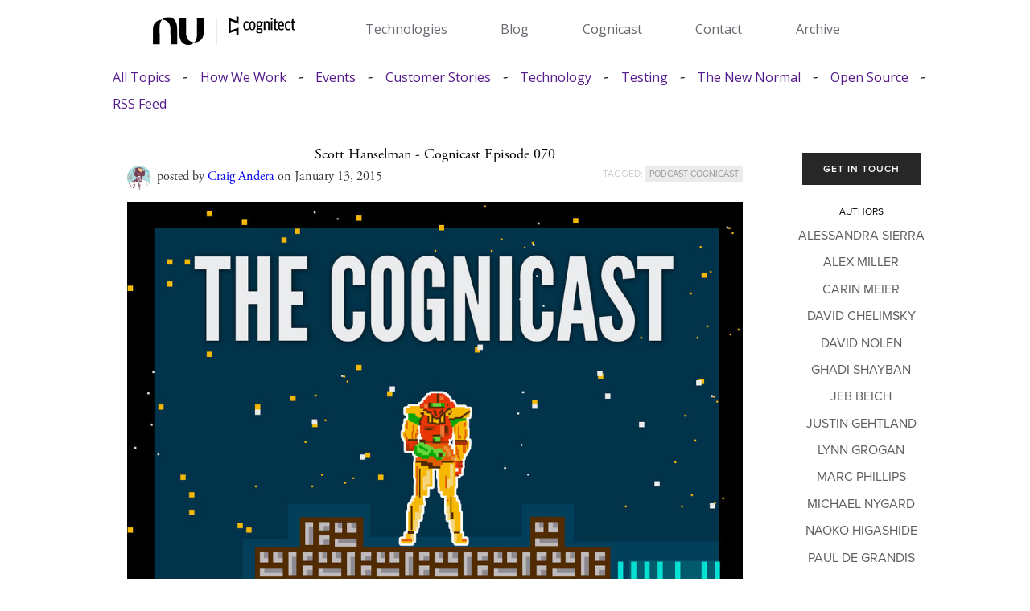

--- FILE ---
content_type: text/html
request_url: https://cognitect.com/cognicast/069-scott-hanselman
body_size: 42207
content:
<!DOCTYPE html>
<html lang="en-US">
<head>
  <meta charset="UTF-8">
  <meta http-equiv="X-UA-Compatible" content="IE=edge">
  <meta name="viewport" content="width=device-width, initial-scale=1">


  <!-- Manually setup SEO for better results and smoother local dev experience  -->
  <!-- Much better than the Jekyll SEO plugin -->

  <title>
    
    Scott Hanselman - Cognicast Episode 070
    
  </title>

  <link rel="canonical" href="https://www.cognitect.com/cognicast/069-scott-hanselman">

  <meta content="width=device-width, initial-scale=1" name="viewport">
  <meta itemprop="description" name="description"
    content="In this episode, we talk to Scott Hanselman about making things and podcasting." />
  <meta property="og:locale" content="en_US">
  <meta charset="utf-8">
  <meta property="og:type" content="article">
  <meta property="og:title" content="Scott Hanselman - Cognicast Episode 070">
  <meta property="og:url" content="https://www.cognitect.com/cognicast/069-scott-hanselman">
  <!-- Re-add if page thumbs become a thing <meta property="og:image" content="https://www.cognitect.com/thumbs/" /> -->
  <meta property="og:site_name" content="Cognitect.com">
  <meta property="article:publisher" content="https://www.cognitect.com" />
  
  <meta property="article:author" content="Craig Andera" />
  
  <meta property="article:published_time" content="2015-01-13 10:00:00 -0500" />
  <meta property="og:description"
    content="In this episode, we talk to Scott Hanselman about making things and podcasting.">
  <meta name="twitter:title" content="Scott Hanselman - Cognicast Episode 070">
  <meta name="twitter:description" content="In this episode, we talk to Scott Hanselman about making things and podcasting.">
  

  <meta name="twitter:site" content="@cognitect" />
  <meta name="twitter:card" content="summary">
  
  <meta name="twitter:image" content="/assets/content/hanselman.jpg" />
  

  
  

  <link rel="stylesheet" href="https://cdnjs.cloudflare.com/ajax/libs/font-awesome/4.7.0/css/font-awesome.min.css">
  <link rel="stylesheet" href="/assets/css/style.css?v=1.14">
  <link rel="stylesheet" type="text/css" href="//fonts.googleapis.com/css?family=Open+Sans" />
  <link href="/assets/css/normalize.css" rel="stylesheet" type="text/css">
  <link href="/assets/css/webflow.css" rel="stylesheet" type="text/css">
  <link href="/assets/css/stripped-down.webflow.css" rel="stylesheet" type="text/css">
  <!--[if lt IE 9]>
    <script src="https://cdnjs.cloudflare.com/ajax/libs/html5shiv/3.7.3/html5shiv.min.js"></script>
    <![endif]-->

  <link rel="apple-touch-icon" sizes="57x57" href="/apple-icon-57x57.png">
  <link rel="apple-touch-icon" sizes="60x60" href="/apple-icon-60x60.png">
  <link rel="apple-touch-icon" sizes="72x72" href="/apple-icon-72x72.png">
  <link rel="apple-touch-icon" sizes="76x76" href="/apple-icon-76x76.png">
  <link rel="apple-touch-icon" sizes="114x114" href="/apple-icon-114x114.png">
  <link rel="apple-touch-icon" sizes="120x120" href="/apple-icon-120x120.png">
  <link rel="apple-touch-icon" sizes="144x144" href="/apple-icon-144x144.png">
  <link rel="apple-touch-icon" sizes="152x152" href="/apple-icon-152x152.png">
  <link rel="apple-touch-icon" sizes="180x180" href="/apple-icon-180x180.png">
  <link rel="icon" type="image/png" sizes="192x192" href="/android-icon-192x192.png">
  <link rel="icon" type="image/png" sizes="32x32" href="/favicon-32x32.png">
  <link rel="icon" type="image/png" sizes="96x96" href="/favicon-96x96.png">
  <link rel="icon" type="image/png" sizes="16x16" href="/favicon-16x16.png">
  <link rel="manifest" href="/manifest.json">
  <meta name="msapplication-TileColor" content="#ffffff">
  <meta name="msapplication-TileImage" content="/ms-icon-144x144.png">
  <meta name="theme-color" content="#ffffff">
  <link rel="mask-icon" href="/safari-pinned-tab.svg" color="#5bbad5">
  <link rel="shortcut icon" href="/favicon.ico?v=rMq4O6n057">
  <style type="text/css">
    @font-face {
      font-family: proxima-nova;
      src: url(https://use.typekit.net/af/c47696/00000000000000003b9b305e/27/l?subset_id=2&fvd=n1&v=3) format("woff2"), url(https://use.typekit.net/af/c47696/00000000000000003b9b305e/27/d?subset_id=2&fvd=n1&v=3) format("woff"), url(https://use.typekit.net/af/c47696/00000000000000003b9b305e/27/a?subset_id=2&fvd=n1&v=3) format("opentype");
      font-weight: 100;
      font-style: normal;
    }

    @font-face {
      font-family: proxima-nova;
      src: url(https://use.typekit.net/af/c31dbb/00000000000000003b9b305f/27/l?subset_id=2&fvd=i1&v=3) format("woff2"), url(https://use.typekit.net/af/c31dbb/00000000000000003b9b305f/27/d?subset_id=2&fvd=i1&v=3) format("woff"), url(https://use.typekit.net/af/c31dbb/00000000000000003b9b305f/27/a?subset_id=2&fvd=i1&v=3) format("opentype");
      font-weight: 100;
      font-style: italic;
    }

    @font-face {
      font-family: proxima-nova;
      src: url(https://use.typekit.net/af/cebe0e/00000000000000003b9b3060/27/l?subset_id=2&fvd=n3&v=3) format("woff2"), url(https://use.typekit.net/af/cebe0e/00000000000000003b9b3060/27/d?subset_id=2&fvd=n3&v=3) format("woff"), url(https://use.typekit.net/af/cebe0e/00000000000000003b9b3060/27/a?subset_id=2&fvd=n3&v=3) format("opentype");
      font-weight: 300;
      font-style: normal;
    }

    @font-face {
      font-family: proxima-nova;
      src: url(https://use.typekit.net/af/40ff7f/00000000000000003b9b3061/27/l?subset_id=2&fvd=i3&v=3) format("woff2"), url(https://use.typekit.net/af/40ff7f/00000000000000003b9b3061/27/d?subset_id=2&fvd=i3&v=3) format("woff"), url(https://use.typekit.net/af/40ff7f/00000000000000003b9b3061/27/a?subset_id=2&fvd=i3&v=3) format("opentype");
      font-weight: 300;
      font-style: italic;
    }

    @font-face {
      font-family: proxima-nova;
      src: url(https://use.typekit.net/af/705e94/00000000000000003b9b3062/27/l?subset_id=2&fvd=n4&v=3) format("woff2"), url(https://use.typekit.net/af/705e94/00000000000000003b9b3062/27/d?subset_id=2&fvd=n4&v=3) format("woff"), url(https://use.typekit.net/af/705e94/00000000000000003b9b3062/27/a?subset_id=2&fvd=n4&v=3) format("opentype");
      font-weight: 400;
      font-style: normal;
    }

    @font-face {
      font-family: proxima-nova;
      src: url(https://use.typekit.net/af/5c70f2/00000000000000003b9b3063/27/l?subset_id=2&fvd=i4&v=3) format("woff2"), url(https://use.typekit.net/af/5c70f2/00000000000000003b9b3063/27/d?subset_id=2&fvd=i4&v=3) format("woff"), url(https://use.typekit.net/af/5c70f2/00000000000000003b9b3063/27/a?subset_id=2&fvd=i4&v=3) format("opentype");
      font-weight: 400;
      font-style: italic;
    }

    @font-face {
      font-family: proxima-nova;
      src: url(https://use.typekit.net/af/6e816b/00000000000000003b9b3064/27/l?subset_id=2&fvd=n5&v=3) format("woff2"), url(https://use.typekit.net/af/6e816b/00000000000000003b9b3064/27/d?subset_id=2&fvd=n5&v=3) format("woff"), url(https://use.typekit.net/af/6e816b/00000000000000003b9b3064/27/a?subset_id=2&fvd=n5&v=3) format("opentype");
      font-weight: 500;
      font-style: normal;
    }

    @font-face {
      font-family: proxima-nova;
      src: url(https://use.typekit.net/af/5b5251/00000000000000003b9b3065/27/l?subset_id=2&fvd=i5&v=3) format("woff2"), url(https://use.typekit.net/af/5b5251/00000000000000003b9b3065/27/d?subset_id=2&fvd=i5&v=3) format("woff"), url(https://use.typekit.net/af/5b5251/00000000000000003b9b3065/27/a?subset_id=2&fvd=i5&v=3) format("opentype");
      font-weight: 500;
      font-style: italic;
    }

    @font-face {
      font-family: proxima-nova;
      src: url(https://use.typekit.net/af/576d53/00000000000000003b9b3066/27/l?subset_id=2&fvd=n6&v=3) format("woff2"), url(https://use.typekit.net/af/576d53/00000000000000003b9b3066/27/d?subset_id=2&fvd=n6&v=3) format("woff"), url(https://use.typekit.net/af/576d53/00000000000000003b9b3066/27/a?subset_id=2&fvd=n6&v=3) format("opentype");
      font-weight: 600;
      font-style: normal;
    }

    @font-face {
      font-family: proxima-nova;
      src: url(https://use.typekit.net/af/f7d492/00000000000000003b9b3067/27/l?subset_id=2&fvd=i6&v=3) format("woff2"), url(https://use.typekit.net/af/f7d492/00000000000000003b9b3067/27/d?subset_id=2&fvd=i6&v=3) format("woff"), url(https://use.typekit.net/af/f7d492/00000000000000003b9b3067/27/a?subset_id=2&fvd=i6&v=3) format("opentype");
      font-weight: 600;
      font-style: italic;
    }

    @font-face {
      font-family: proxima-nova;
      src: url(https://use.typekit.net/af/949f99/00000000000000003b9b3068/27/l?subset_id=2&fvd=n7&v=3) format("woff2"), url(https://use.typekit.net/af/949f99/00000000000000003b9b3068/27/d?subset_id=2&fvd=n7&v=3) format("woff"), url(https://use.typekit.net/af/949f99/00000000000000003b9b3068/27/a?subset_id=2&fvd=n7&v=3) format("opentype");
      font-weight: 700;
      font-style: normal;
    }

    @font-face {
      font-family: proxima-nova;
      src: url(https://use.typekit.net/af/4c4052/00000000000000003b9b3069/27/l?subset_id=2&fvd=i7&v=3) format("woff2"), url(https://use.typekit.net/af/4c4052/00000000000000003b9b3069/27/d?subset_id=2&fvd=i7&v=3) format("woff"), url(https://use.typekit.net/af/4c4052/00000000000000003b9b3069/27/a?subset_id=2&fvd=i7&v=3) format("opentype");
      font-weight: 700;
      font-style: italic;
    }

    @font-face {
      font-family: proxima-nova;
      src: url(https://use.typekit.net/af/d82519/00000000000000003b9b306a/27/l?subset_id=2&fvd=n8&v=3) format("woff2"), url(https://use.typekit.net/af/d82519/00000000000000003b9b306a/27/d?subset_id=2&fvd=n8&v=3) format("woff"), url(https://use.typekit.net/af/d82519/00000000000000003b9b306a/27/a?subset_id=2&fvd=n8&v=3) format("opentype");
      font-weight: 800;
      font-style: normal;
    }

    @font-face {
      font-family: proxima-nova;
      src: url(https://use.typekit.net/af/3e6df8/00000000000000003b9b306b/27/l?subset_id=2&fvd=i8&v=3) format("woff2"), url(https://use.typekit.net/af/3e6df8/00000000000000003b9b306b/27/d?subset_id=2&fvd=i8&v=3) format("woff"), url(https://use.typekit.net/af/3e6df8/00000000000000003b9b306b/27/a?subset_id=2&fvd=i8&v=3) format("opentype");
      font-weight: 800;
      font-style: italic;
    }

    @font-face {
      font-family: proxima-nova;
      src: url(https://use.typekit.net/af/b683e3/00000000000000003b9b306c/27/l?subset_id=2&fvd=n9&v=3) format("woff2"), url(https://use.typekit.net/af/b683e3/00000000000000003b9b306c/27/d?subset_id=2&fvd=n9&v=3) format("woff"), url(https://use.typekit.net/af/b683e3/00000000000000003b9b306c/27/a?subset_id=2&fvd=n9&v=3) format("opentype");
      font-weight: 900;
      font-style: normal;
    }

    @font-face {
      font-family: proxima-nova;
      src: url(https://use.typekit.net/af/d32834/00000000000000003b9b306d/27/l?subset_id=2&fvd=i9&v=3) format("woff2"), url(https://use.typekit.net/af/d32834/00000000000000003b9b306d/27/d?subset_id=2&fvd=i9&v=3) format("woff"), url(https://use.typekit.net/af/d32834/00000000000000003b9b306d/27/a?subset_id=2&fvd=i9&v=3) format("opentype");
      font-weight: 900;
      font-style: italic;
    }

    @font-face {
      font-family: adobe-garamond-pro;
      src: url(https://use.typekit.net/af/2011b6/00000000000000003b9b00c1/27/l?subset_id=2&fvd=n4&v=3) format("woff2"), url(https://use.typekit.net/af/2011b6/00000000000000003b9b00c1/27/d?subset_id=2&fvd=n4&v=3) format("woff"), url(https://use.typekit.net/af/2011b6/00000000000000003b9b00c1/27/a?subset_id=2&fvd=n4&v=3) format("opentype");
      font-weight: 400;
      font-style: normal;
    }

    @font-face {
      font-family: adobe-garamond-pro;
      src: url(https://use.typekit.net/af/5cace6/00000000000000003b9b00c2/27/l?subset_id=2&fvd=i4&v=3) format("woff2"), url(https://use.typekit.net/af/5cace6/00000000000000003b9b00c2/27/d?subset_id=2&fvd=i4&v=3) format("woff"), url(https://use.typekit.net/af/5cace6/00000000000000003b9b00c2/27/a?subset_id=2&fvd=i4&v=3) format("opentype");
      font-weight: 400;
      font-style: italic;
    }

    @font-face {
      font-family: adobe-garamond-pro;
      src: url(https://use.typekit.net/af/fb3638/00000000000000003b9b00c3/27/l?subset_id=2&fvd=n6&v=3) format("woff2"), url(https://use.typekit.net/af/fb3638/00000000000000003b9b00c3/27/d?subset_id=2&fvd=n6&v=3) format("woff"), url(https://use.typekit.net/af/fb3638/00000000000000003b9b00c3/27/a?subset_id=2&fvd=n6&v=3) format("opentype");
      font-weight: 600;
      font-style: normal;
    }

    @font-face {
      font-family: adobe-garamond-pro;
      src: url(https://use.typekit.net/af/d68363/00000000000000003b9b00c4/27/l?subset_id=2&fvd=i6&v=3) format("woff2"), url(https://use.typekit.net/af/d68363/00000000000000003b9b00c4/27/d?subset_id=2&fvd=i6&v=3) format("woff"), url(https://use.typekit.net/af/d68363/00000000000000003b9b00c4/27/a?subset_id=2&fvd=i6&v=3) format("opentype");
      font-weight: 600;
      font-style: italic;
    }

    @font-face {
      font-family: adobe-garamond-pro;
      src: url(https://use.typekit.net/af/af619f/00000000000000003b9b00c5/27/l?subset_id=2&fvd=n7&v=3) format("woff2"), url(https://use.typekit.net/af/af619f/00000000000000003b9b00c5/27/d?subset_id=2&fvd=n7&v=3) format("woff"), url(https://use.typekit.net/af/af619f/00000000000000003b9b00c5/27/a?subset_id=2&fvd=n7&v=3) format("opentype");
      font-weight: 700;
      font-style: normal;
    }

    @font-face {
      font-family: adobe-garamond-pro;
      src: url(https://use.typekit.net/af/6c275f/00000000000000003b9b00c6/27/l?subset_id=2&fvd=i7&v=3) format("woff2"), url(https://use.typekit.net/af/6c275f/00000000000000003b9b00c6/27/d?subset_id=2&fvd=i7&v=3) format("woff"), url(https://use.typekit.net/af/6c275f/00000000000000003b9b00c6/27/a?subset_id=2&fvd=i7&v=3) format("opentype");
      font-weight: 700;
      font-style: italic;
    }
  </style>
  <meta name="msapplication-TileColor" content="#ffffff">
  <meta name="theme-color" content="#ffffff">

  <script src="https://ajax.googleapis.com/ajax/libs/webfont/1.6.26/webfont.js" type="text/javascript"></script>
  <script src="/assets/js/jquery-3.5.1.min.js" type="text/javascript"></script>
  <script
    type="text/javascript">WebFont.load({ google: { families: ["Open Sans:300,300italic,400,400italic,600,600italic,700,700italic,800,800italic", "Roboto:300,regular,500"] } });</script>
  <!-- Matomo -->
<script>
  var _paq = window._paq = window._paq || [];
  /* tracker methods like "setCustomDimension" should be called before "trackPageView" */
  _paq.push(['trackPageView']);
  _paq.push(['enableLinkTracking']);
  (function() {
    var u="https://cognitect.matomo.cloud/";
    _paq.push(['setTrackerUrl', u+'matomo.php']);
    _paq.push(['setSiteId', '1']);
    var d=document, g=d.createElement('script'), s=d.getElementsByTagName('script')[0];
    g.async=true; g.src='//cdn.matomo.cloud/cognitect.matomo.cloud/matomo.js'; s.parentNode.insertBefore(g,s);
  })();
</script>
<!-- End Matomo Code -->

<script src="/assets/audiojs/audio.min.js"></script>

<body>
  <header>
  <div class="header-inner">
    <div id="logoWrapper" class="wrapper" data-content-field="site-title">
      <div id="logoImage">
        <a href="/">
          <img src="/assets/images/cognitect-nubank-logo.svg" alt="Cognitect Blog">
        </a>
      </div>
    </div>
    <nav role="navigation" class="nav-clear">
      <a href="/technologies.html">Technologies</a>
      <a href="/blog/">Blog</a>
      <a href="/cognicast">Cognicast</a>
      <a href="/contact.html">Contact</a>
      <a href="/archive.html">Archive</a>
    </nav>
  </div>
</header>

  <div class="wrapper">
    <section>
      <div id="articles-list">
  <div id="categories">
  <a href="/blog/index.html">All Topics</a>
  <span class="cat-separator"> - </span>
  
  <a href="/blog/how-we-work.html">How We Work</a>
  <span class="cat-separator"> - </span>
  
  <a href="/blog/events.html">Events</a>
  <span class="cat-separator"> - </span>
  
  <a href="/blog/customer-stories.html">Customer Stories</a>
  <span class="cat-separator"> - </span>
  
  <a href="/blog/technology.html">Technology</a>
  <span class="cat-separator"> - </span>
  
  <a href="/blog/testing.html">Testing</a>
  <span class="cat-separator"> - </span>
  
  <a href="/blog/the-new-normal.html">The New Normal</a>
  <span class="cat-separator"> - </span>
  
  <a href="/blog/open-source.html">Open Source</a>
  <span class="cat-separator"> - </span>
  
  <span class="cat-separator"> - </span>
  <a href="/feed.xml">RSS Feed</a>
  </div>
</div>

      <div id="post-page">
        <div id="post-wrapper">
          <div id="post-title">
            Scott Hanselman - Cognicast Episode 070
          </div>
          <div class="post-author">
            <a href="/authors/CraigAndera.html"><img
                src="/assets/Authors/CraigAndera.jpg"></a>
            <span class="post-author-name">
              posted by
              <a href="/authors/CraigAndera.html">Craig Andera</a>
              on January 13, 2015
            </span>
            <div class="tags">
              tagged:
              
              <a class="tag" href="/blog/tags?tag=podcast cognicast">podcast cognicast</a>
              
            </div>
          </div>
          
            <img class="cognicast-thumbnail" src="/assets/content/hanselman.jpg">
          
          <H1>AUDIO</H1>
          <div id="post-content">
            <a href=""></a>
            <div id="cognicast-audio">
              <audio src="https://s3.amazonaws.com/cognicast/shows/cognicast-070-scott-hanselman.mp3" preload="auto"></audio>
              <span class="mp3-download">
                <a href="https://s3.amazonaws.com/cognicast/shows/cognicast-070-scott-hanselman.mp3">Download</a>
              </span>
            </div>
            <p>In this episode, we talk to Scott Hanselman about making things and podcasting.</p>

<h1 id="our-guest-scott-hanselman">Our Guest, Scott Hanselman</h1>

<ul>
  <li><a href="http://www.hanselman.com/">On the web</a></li>
  <li><a href="https://twitter.com/shanselman">On Twitter</a></li>
  <li><a href="https://github.com/shanselman">On Github</a></li>
</ul>

<h1 id="music">Music</h1>

<p>Scott chose music by <a href="http://sammusmusic.com/">Sammus</a> for this episode. We start the show with <a href="https://soundcloud.com/sammusmusic">"Crown"</a> and end with <a href="https://soundcloud.com/sammusmusic">"Mae Jemison".</a></p>

<h1 id="topics">Topics</h1>

<p><a href="http://en.wikipedia.org/wiki/Nerdcore">Nerdcore </a><br />
<a href="http://www.hanselman.com/podcasts/">Hanselman Podcasts</a><br />
<a href="http://en.wikipedia.org/wiki/Dan_Bricklin">Dan Bricklin - Visicalc</a><br />
<a href="https://www.calendartree.com/About">Scott Adams - Calendar Tree</a><br />
<a href="http://en.wikipedia.org/wiki/Maker_culture">Makers </a><br />
<a href="http://www.hanselman.com/blog/SquareFootGardeningForProgrammers.aspx">Squarefoot gardening for programmers</a><br />
<a href="http://www.retrogamingexpo.com/">Retro Arcade Convention</a><br />
<a href="http://en.wikipedia.org/wiki/Intellivision">Intellivision game</a><br />
<a href="http://babysmash.com/">Babysmash.com</a><br />
<a href="http://www.robotturtles.com/">Robot Turtles</a><br />
<a href="http://www.hanselman.com/blog/100TechnicalThingsNonTechnicalPeopleCanLearnToMakeTheirLivesEasier.aspx">100 technical thing non-technical people can learn to make their lives easier…….</a><br />
<a href="http://www.npr.org/blogs/money/">Planet Money</a><br />
<a href="http://fsharp.org/">F#</a><br />
<a href="http://www.dvorak-keyboard.com/">Dvorak’s keyboard</a><br />
<a href="http://weblogs.asp.net/podwysocki">Matt Podwysocki</a><br />
<a href="http://research.microsoft.com/en-us/people/dsyme/">Don Syme</a><br />
<a href="http://mvp.microsoft.com/en-us/mvp/robert%20pickering-4021847">Robert Pickering</a><br />
<a href="https://ironscheme.codeplex.com/">Iron Scheme</a><br />
<a href="https://github.com/clojure/clojure-clr">clojure-clr</a><br />
<a href="https://thestrangeloop.com/">Strangeloop</a><br />
<a href="http://en.wikipedia.org/wiki/David_S._Miller">David Miller</a><br />
<a href="http://unity3d.com/5?gclid=COiE_Nj0z8ICFSgQ7Aod_1wAXg">Unity 3D</a><br />
<a href="http://en.wikipedia.org/wiki/Ira_Flatow">Science Friday, Ira Flatow</a><br />
<a href="http://www.diabetes.org/diabetes-basics/type-1/">Type 1 Diabetes</a><br />
<a href="http://www.diabetes.org/living-with-diabetes/treatment-and-care/medication/insulin/insulin-pumps.html">Insulin Pump</a><br />
<a href="http://www.diabetes.org/diabetes-basics/type-2/">Type 2 Diabetes</a><br />
<a href="http://www.nightscout.info/">NightScout.info</a><br />
<a href="http://www.hanselman.com/blog/TeamHanselmanAndDiabetesWalk2010.aspx">Hanselman.com/fightdiabetes</a><br />
<a href="http://en.wikipedia.org/wiki/Mae_Jemison">Mae Jemison</a></p>

<h1 id="subscribing-to-the-cognicast">Subscribing to The Cognicast</h1>

<p>The show is <a href="https://itunes.apple.com/us/podcast/thinkrelevance-the-podcast/id498067022">available on iTunes</a>! You can also subscribe to the podcast using our <a href="http://feeds.feedburner.com/cognicast">podcast feed</a>.</p>

<p>You can send feedback about the show to <a href="mailto:podcast@cognitect.com">podcast@cognitect.com</a>, or leave a comment here on the blog. Thanks for listening!</p>

<h1 id="credits">Credits</h1>

<p>Episode Cover Art:</p>

<ul>
  <li><a href="/authors/MichaelParenteau.html">Michael Parenteau</a></li>
</ul>

<p>Audio Production</p>

<ul>
  <li><a href="/authors/RussOlsen.html">Russ Olsen</a></li>
</ul>

<p>Producer</p>

<ul>
  <li><a href="/authors/KimFoster.html">Kim Foster</a></li>
</ul>

<p>Sammus Music was used under a Creative Commons License. Scott encourages you to support independent music.</p>

<p>In this episode, we talk to Scott Hanselman about making things and podcasting.</p>


            
              
            
              
            
              
            
              
            
              
            
              
            
              
            
              
            
              
            
              
            
              
            
              
            
              
            
              
            
              
            
              
            
              
            
              
            
              
            
              
            
              
            
              
            
              
            
              
            
              
            
              
            
              
            
          </div>
          
<div class="related">
    
  <span class="classifier">
    <span class="content-cell related-title">
    
      <p>related</p>
    
    </span>
    <span class="content-cell"><p class="recent-title">recent</p></span>
  </span>
  <div class="links left">
    
    
     
    <a href="/cognicast/102">
      Bruce Hauman - Cognicast Episode 102<span class="dash">—</span>
    </a>
     
    <a href="/cognicast/009-alan-dipert">
      Alan Dipert - Podcast Episode 009<span class="dash">—</span>
    </a>
     
    <a href="/cognicast/081">
      Russ Olsen - Cognicast Episode 081<span class="dash">—</span>
    </a>
     
    <a href="/cognicast/123">
      Ramsey Nasser - Cognicast Episode 123<span class="dash">—</span>
    </a>
     
    <a href="/cognicast/111">
      Alan Dipert and Micha Niskin - Cognicast Episode 111...<span class="dash">—</span>
    </a>
    
    
  </div>
  <div class="links right">
    
     
    <a href="/cognicast/172">
      <span class="dash">—</span>Janet A Carr - Cognicast Episode 172
    </a>
     
    <a href="/cognicast/171">
      <span class="dash">—</span>Howard Lewis Ship - Cognicast Episode 171
    </a>
     
    <a href="/cognicast/170">
      <span class="dash">—</span>Michiel Borkent - Cognicast Episode 170
    </a>
     
    <a href="/cognicast/169">
      <span class="dash">—</span>Ed, Justin and Lindsey - Cognicast Episode 169
    </a>
     
    <a href="/cognicast/168">
      <span class="dash">—</span>Wilker Lucio - Cognicast Episode 168
    </a>
    
  </div>
</div>
</div>

          <div id="post-sidebar">

            <div id="post-sidebar-container">
              <!-- <div class="post-search right-block"></div> -->
              <div class="post-email right-block">
                <a href="/contact.html">Get In Touch</a>
              </div>
              <div class="post-authors right-block">
                <ul>
                  
                  <li>
                    <h2><a href="/authors/AlessandraSierra.html">Alessandra Sierra</a></h2>
                  </li>
                  
                  <li>
                    <h2><a href="/authors/AlexMiller.html">Alex Miller</a></h2>
                  </li>
                  
                  <li>
                    <h2><a href="/authors/CarinMeier.html">Carin Meier</a></h2>
                  </li>
                  
                  <li>
                    <h2><a href="/authors/DavidChelimsky.html">David Chelimsky</a></h2>
                  </li>
                  
                  <li>
                    <h2><a href="/authors/DavidNolen.html">David Nolen</a></h2>
                  </li>
                  
                  <li>
                    <h2><a href="/authors/GhadiShayban.html">Ghadi Shayban</a></h2>
                  </li>
                  
                  <li>
                    <h2><a href="/authors/JebBeich.html">Jeb Beich</a></h2>
                  </li>
                  
                  <li>
                    <h2><a href="/authors/JustinGehtland.html">Justin Gehtland</a></h2>
                  </li>
                  
                  <li>
                    <h2><a href="/authors/LynnGrogan.html">Lynn Grogan</a></h2>
                  </li>
                  
                  <li>
                    <h2><a href="/authors/MarcPhillips.html">Marc Phillips</a></h2>
                  </li>
                  
                  <li>
                    <h2><a href="/authors/MichaelNygard.html">Michael Nygard</a></h2>
                  </li>
                  
                  <li>
                    <h2><a href="/authors/NaokoHigashide.html">Naoko Higashide</a></h2>
                  </li>
                  
                  <li>
                    <h2><a href="/authors/PauldeGrandis.html">Paul de Grandis</a></h2>
                  </li>
                  
                  <li>
                    <h2><a href="/authors/RichHickey.html">Rich Hickey</a></h2>
                  </li>
                  
                  <li>
                    <h2><a href="/authors/RussOlsen.html">Russ Olsen</a></h2>
                  </li>
                  
                  <li>
                    <h2><a href="/authors/StuartHalloway.html">Stuart Halloway</a></h2>
                  </li>
                  
                  <li>
                    <h2><a href="/authors/TimBaldridge.html">Tim Baldridge</a></h2>
                  </li>
                  
                  <li>
                    <h2><a href="/authors/AaronBedra.html">Aaron Bedra</a></h2>
                  </li>
                  
                  <li>
                    <h2><a href="/authors/ChrisRedinger.html">Chris Redinger</a></h2>
                  </li>
                  
                  <li>
                    <h2><a href="/authors/CraigAndera.html">Craig Andera</a></h2>
                  </li>
                  
                  <li>
                    <h2><a href="/authors/DonMullen.html">Don Mullen</a></h2>
                  </li>
                  
                  <li>
                    <h2><a href="/authors/GlennVanderburg.html">Glenn Vanderburg</a></h2>
                  </li>
                  
                  <li>
                    <h2><a href="/authors/JaredPace.html">Jared Pace</a></h2>
                  </li>
                  
                  <li>
                    <h2><a href="/authors/JasonRudolph.html">Jason Rudolph</a></h2>
                  </li>
                  
                  <li>
                    <h2><a href="/authors/JonDistad.html">Jon Distad</a></h2>
                  </li>
                  
                  <li>
                    <h2><a href="/authors/LarryKarnowski.html">Larry Karnowski</a></h2>
                  </li>
                  
                  <li>
                    <h2><a href="/authors/MichaelParenteau.html">Michael Parenteau</a></h2>
                  </li>
                  
                  <li>
                    <h2><a href="/authors/MunessAlrubaie.html">Muness Alrubaie</a></h2>
                  </li>
                  
                  <li>
                    <h2><a href="/authors/RobSanheim.html">Rob Sanheim</a></h2>
                  </li>
                  
                  <li>
                    <h2><a href="/authors/SamUmbach.html">Sam Umbach</a></h2>
                  </li>
                  
                  <li>
                    <h2><a href="/authors/KimFoster.html">Kim Foster</a></h2>
                  </li>
                  
                  <li>
                    <h2><a href="/authors/JaretBinford.html">Jaret Binford</a></h2>
                  </li>
                  
                  <li>
                    <h2><a href="/authors/JoeSmith.html">Joe Smith</a></h2>
                  </li>
                  
                  <li>
                    <h2><a href="/authors/ClintonDreisbach.html">Clinton Dreisbach</a></h2>
                  </li>
                  
                  <li>
                    <h2><a href="/authors/TimEwald.html">Tim Ewald</a></h2>
                  </li>
                  
                  <li>
                    <h2><a href="/authors/RobertRandolph.html">Robert Randolph</a></h2>
                  </li>
                  
                  <li>
                    <h2><a href="/authors/AlexRedington.html">Alex Redington</a></h2>
                  </li>
                  
                  <li>
                    <h2><a href="/authors/JoeLane.html">Joe Lane</a></h2>
                  </li>
                  
                  <li>
                    <h2><a href="/authors/ChristianRomney.html">Christian Romney</a></h2>
                  </li>
                  
                </ul>
              </div>
            </div>
          </div>
        </div>
    </section>
  </div>
  <div class="footer left">
  <div class="w-container">
    <ul class="menu-footer-menu">
      <li>
        <a class="footer-head" aria-current="page">Nu International</a>
        <ul class="sub-menu">
          <li><a href="https://international.nubank.com.br/about" target="_blank">About Nu <span
                class="external-arrow"><svg width="12" height="12" viewBox="0 0 12 12" fill="none"
                  xmlns="http://www.w3.org/2000/svg">
                  <path fill-rule="evenodd" clip-rule="evenodd"
                    d="M3.03697 0.285645H10.9532C11.1552 0.285645 11.349 0.365916 11.4919 0.508801C11.6348 0.651686 11.7151 0.84548 11.7151 1.04755V8.96298H10.1913V2.88679L1.8103 11.2677L0.731445 10.1904L9.1124 1.80945H3.03621V0.285645H3.03697Z"
                    fill="white"></path>
                </svg></span></a></li>
          <li><a href="https://international.nubank.com.br/careers" target="_blank">Careers <span
                class="external-arrow"><svg width="12" height="12" viewBox="0 0 12 12" fill="none"
                  xmlns="http://www.w3.org/2000/svg">
                  <path fill-rule="evenodd" clip-rule="evenodd"
                    d="M3.03697 0.285645H10.9532C11.1552 0.285645 11.349 0.365916 11.4919 0.508801C11.6348 0.651686 11.7151 0.84548 11.7151 1.04755V8.96298H10.1913V2.88679L1.8103 11.2677L0.731445 10.1904L9.1124 1.80945H3.03621V0.285645H3.03697Z"
                    fill="white"></path>
                </svg></span></a></li>
          <li><a href="https://international.nubank.com.br/newsroom" target="_blank">Newsroom <span
                class="external-arrow"><svg width="12" height="12" viewBox="0 0 12 12" fill="none"
                  xmlns="http://www.w3.org/2000/svg">
                  <path fill-rule="evenodd" clip-rule="evenodd"
                    d="M3.03697 0.285645H10.9532C11.1552 0.285645 11.349 0.365916 11.4919 0.508801C11.6348 0.651686 11.7151 0.84548 11.7151 1.04755V8.96298H10.1913V2.88679L1.8103 11.2677L0.731445 10.1904L9.1124 1.80945H3.03621V0.285645H3.03697Z"
                    fill="white"></path>
                </svg></span></a></li>
          <li><a href="https://www.investidores.nu/en/" target="_blank">Investor Relations <span
                class="external-arrow"><svg width="12" height="12" viewBox="0 0 12 12" fill="none"
                  xmlns="http://www.w3.org/2000/svg">
                  <path fill-rule="evenodd" clip-rule="evenodd"
                    d="M3.03697 0.285645H10.9532C11.1552 0.285645 11.349 0.365916 11.4919 0.508801C11.6348 0.651686 11.7151 0.84548 11.7151 1.04755V8.96298H10.1913V2.88679L1.8103 11.2677L0.731445 10.1904L9.1124 1.80945H3.03621V0.285645H3.03697Z"
                    fill="white"></path>
                </svg></span></a></li>
        </ul>
      </li>
      <li><a class="footer-head">Nu Impact</a>
        <ul class="sub-menu">
          <li><a href="https://international.nubank.com.br/impact/environmental" target="_blank">Enviromental <svg width="12" height="12" viewBox="0 0 12 12" fill="none"
            xmlns="http://www.w3.org/2000/svg">
            <path fill-rule="evenodd" clip-rule="evenodd"
              d="M3.03697 0.285645H10.9532C11.1552 0.285645 11.349 0.365916 11.4919 0.508801C11.6348 0.651686 11.7151 0.84548 11.7151 1.04755V8.96298H10.1913V2.88679L1.8103 11.2677L0.731445 10.1904L9.1124 1.80945H3.03621V0.285645H3.03697Z"
              fill="white"></path>
          </svg></a></li>
          <li><a href="https://international.nubank.com.br/impact/social" target="_blank">Social <svg width="12" height="12" viewBox="0 0 12 12" fill="none"
            xmlns="http://www.w3.org/2000/svg">
            <path fill-rule="evenodd" clip-rule="evenodd"
              d="M3.03697 0.285645H10.9532C11.1552 0.285645 11.349 0.365916 11.4919 0.508801C11.6348 0.651686 11.7151 0.84548 11.7151 1.04755V8.96298H10.1913V2.88679L1.8103 11.2677L0.731445 10.1904L9.1124 1.80945H3.03621V0.285645H3.03697Z"
              fill="white"></path>
          </svg></a></li>
          <li><a href="https://international.nubank.com.br/impact/governance/" target="_blank">Governance <svg width="12" height="12" viewBox="0 0 12 12" fill="none"
            xmlns="http://www.w3.org/2000/svg">
            <path fill-rule="evenodd" clip-rule="evenodd"
              d="M3.03697 0.285645H10.9532C11.1552 0.285645 11.349 0.365916 11.4919 0.508801C11.6348 0.651686 11.7151 0.84548 11.7151 1.04755V8.96298H10.1913V2.88679L1.8103 11.2677L0.731445 10.1904L9.1124 1.80945H3.03621V0.285645H3.03697Z"
              fill="white"></path>
          </svg></a></li>
        </ul>
      </li>
      <li><a class="footer-head">Global
          Presence</a>
        <ul class="sub-menu">
          <li><a href="https://nubank.com.br" target="_blank">Brazil <span class="external-arrow"><svg width="12"
                  height="12" viewBox="0 0 12 12" fill="none" xmlns="http://www.w3.org/2000/svg">
                  <path fill-rule="evenodd" clip-rule="evenodd"
                    d="M3.03697 0.285645H10.9532C11.1552 0.285645 11.349 0.365916 11.4919 0.508801C11.6348 0.651686 11.7151 0.84548 11.7151 1.04755V8.96298H10.1913V2.88679L1.8103 11.2677L0.731445 10.1904L9.1124 1.80945H3.03621V0.285645H3.03697Z"
                    fill="white"></path>
                </svg></span></a></li>
          <li><a href="https://nu.com.mx" target="_blank">Mexico <span class="external-arrow"><svg width="12"
                  height="12" viewBox="0 0 12 12" fill="none" xmlns="http://www.w3.org/2000/svg">
                  <path fill-rule="evenodd" clip-rule="evenodd"
                    d="M3.03697 0.285645H10.9532C11.1552 0.285645 11.349 0.365916 11.4919 0.508801C11.6348 0.651686 11.7151 0.84548 11.7151 1.04755V8.96298H10.1913V2.88679L1.8103 11.2677L0.731445 10.1904L9.1124 1.80945H3.03621V0.285645H3.03697Z"
                    fill="white"></path>
                </svg></span></a></li>
          <li><a href="https://nu.com.co" target="_blank">Colombia <span class="external-arrow"><svg width="12"
                  height="12" viewBox="0 0 12 12" fill="none" xmlns="http://www.w3.org/2000/svg">
                  <path fill-rule="evenodd" clip-rule="evenodd"
                    d="M3.03697 0.285645H10.9532C11.1552 0.285645 11.349 0.365916 11.4919 0.508801C11.6348 0.651686 11.7151 0.84548 11.7151 1.04755V8.96298H10.1913V2.88679L1.8103 11.2677L0.731445 10.1904L9.1124 1.80945H3.03621V0.285645H3.03697Z"
                    fill="white"></path>
                </svg></span></a></li>
          <li><a href="https://nu.com.ar" target="_blank">Argentina <span class="external-arrow"><svg width="12"
                  height="12" viewBox="0 0 12 12" fill="none" xmlns="http://www.w3.org/2000/svg">
                  <path fill-rule="evenodd" clip-rule="evenodd"
                    d="M3.03697 0.285645H10.9532C11.1552 0.285645 11.349 0.365916 11.4919 0.508801C11.6348 0.651686 11.7151 0.84548 11.7151 1.04755V8.96298H10.1913V2.88679L1.8103 11.2677L0.731445 10.1904L9.1124 1.80945H3.03621V0.285645H3.03697Z"
                    fill="white"></path>
                </svg></span></a></li>
        </ul>
      </li>
      <li><a class="footer-head">Blogs</a>
        <ul class="sub-menu">
          <li><a href="https://building.nubank.com.br/" target="_blank">Building Nubank <span
                class="external-arrow"><svg width="12" height="12" viewBox="0 0 12 12" fill="none"
                  xmlns="http://www.w3.org/2000/svg">
                  <path fill-rule="evenodd" clip-rule="evenodd"
                    d="M3.03697 0.285645H10.9532C11.1552 0.285645 11.349 0.365916 11.4919 0.508801C11.6348 0.651686 11.7151 0.84548 11.7151 1.04755V8.96298H10.1913V2.88679L1.8103 11.2677L0.731445 10.1904L9.1124 1.80945H3.03621V0.285645H3.03697Z"
                    fill="white"></path>
                </svg></span></a></li>
          <li><a href="https://blog.nubank.com.br/" target="_blank">Brazil <span class="external-arrow"><svg width="12"
                  height="12" viewBox="0 0 12 12" fill="none" xmlns="http://www.w3.org/2000/svg">
                  <path fill-rule="evenodd" clip-rule="evenodd"
                    d="M3.03697 0.285645H10.9532C11.1552 0.285645 11.349 0.365916 11.4919 0.508801C11.6348 0.651686 11.7151 0.84548 11.7151 1.04755V8.96298H10.1913V2.88679L1.8103 11.2677L0.731445 10.1904L9.1124 1.80945H3.03621V0.285645H3.03697Z"
                    fill="white"></path>
                </svg></span></a></li>
          <li><a href="https://blog.nu.com.mx/" target="_blank">Mexico <span class="external-arrow"><svg width="12"
                  height="12" viewBox="0 0 12 12" fill="none" xmlns="http://www.w3.org/2000/svg">
                  <path fill-rule="evenodd" clip-rule="evenodd"
                    d="M3.03697 0.285645H10.9532C11.1552 0.285645 11.349 0.365916 11.4919 0.508801C11.6348 0.651686 11.7151 0.84548 11.7151 1.04755V8.96298H10.1913V2.88679L1.8103 11.2677L0.731445 10.1904L9.1124 1.80945H3.03621V0.285645H3.03697Z"
                    fill="white"></path>
                </svg></span></a></li>
          <li><a href="https://blog.nu.com.co/" target="_blank">Colombia <span class="external-arrow"><svg width="12"
                  height="12" viewBox="0 0 12 12" fill="none" xmlns="http://www.w3.org/2000/svg">
                  <path fill-rule="evenodd" clip-rule="evenodd"
                    d="M3.03697 0.285645H10.9532C11.1552 0.285645 11.349 0.365916 11.4919 0.508801C11.6348 0.651686 11.7151 0.84548 11.7151 1.04755V8.96298H10.1913V2.88679L1.8103 11.2677L0.731445 10.1904L9.1124 1.80945H3.03621V0.285645H3.03697Z"
                    fill="white"></path>
                </svg></span></a></li>
        </ul>
      </li>
    </ul>
  </div>
  <div class="w-container">
    <div class="footer-text">Copyright 2025, Cognitect, a Nu Holdings, Ltd. company
      | <a class="footer-link-s" href="/privacy-policy.html">privacy-policy</a>
      | <a class="footer-link-icon" href="https://github.com/cognitect" target="_blank"><i class="fa fa-github"
          aria-hidden="true"></i> Github</a></div>
  </div>
</div>
<script src="https://d3e54v103j8qbb.cloudfront.net/js/jquery-3.4.1.min.220afd743d.js?site=58dee1dd9c1826ba43796eb4"
  type="text/javascript" integrity="sha256-CSXorXvZcTkaix6Yvo6HppcZGetbYMGWSFlBw8HfCJo="
  crossorigin="anonymous"></script>
<script src="/assets/js/webflow.js" type="text/javascript"></script>
<!-- [if lte IE 9]><script src="https://cdnjs.cloudflare.com/ajax/libs/placeholders/3.0.2/placeholders.min.js"></script><![endif] -->
  <!-- <script src="/assets/js/scale.fix.js"></script> -->
  
  <script>
    (function () {
      // This is the ugliest hack.
      // Rouge highlighter puts a span element for the final white space (\n)
      // This script splits on \n, so rouge coloured elements will end up with an extra line.
      // So we process one fewer line if the pre element has more than one child.
      var subtractor = 0;
      var pre = document.getElementsByTagName('pre'),
        pl = pre.length;
      for (var i = 0; i < pl; i++) {
        // detect if rouge
        if (pre[i].childNodes[0].childNodes.length > 1)
          subtractor = 1;

        pre[i].innerHTML = '<span class="line-number"></span>' + pre[i].innerHTML + '<span class="cl"></span>';
        var num = pre[i].innerHTML.split(/\n/).length;
        for (var j = 0; j < num - subtractor; j++) { // num - subtractor = process one less if rouge
          var line_num = pre[i].getElementsByTagName('span')[0];
          line_num.innerHTML += '<span>' + (j + 1) + '</span>';
        }
      }
    })(); 
  </script>
  <script>
    audiojs.events.ready(function () {
      var as = audiojs.createAll();
    });
  </script>
</body>

</html>


--- FILE ---
content_type: text/css
request_url: https://cognitect.com/assets/css/stripped-down.webflow.css
body_size: 16576
content:
body {
  font-family: 'Open Sans', sans-serif;
  color: #6a859c;
  font-size: 16px;
  line-height: 20px;
}

h1 {
  margin-top: 0px;
  margin-bottom: 10px;
  font-size: 38px;
  line-height: 44px;
  font-weight: 700;
}

h2 {
  margin-top: 0px;
  margin-bottom: 10px;
  color: #676770;
  font-size: 32px;
  line-height: 36px;
  font-weight: 300;
  text-align: center;
}

h3 {
  margin-top: 0px;
  margin-bottom: 0px;
  color: #676770;
  font-size: 20px;
  line-height: 30px;
  font-weight: 300;
  letter-spacing: 7px;
  text-transform: uppercase;
}

h4 {
  margin-top: 0px;
  margin-bottom: 10px;
  font-size: 18px;
  line-height: 24px;
  font-weight: 700;
}

h5 {
  margin-top: 0px;
  margin-bottom: 20px;
  color: #676770;
  font-size: 18px;
  line-height: 20px;
  font-weight: 300;
  letter-spacing: 4px;
  text-transform: uppercase;
}

h6 {
  margin-top: 0px;
  margin-bottom: 10px;
  font-size: 12px;
  line-height: 18px;
  font-weight: 700;
}

p {
  margin-top: 10px;
  margin-bottom: 10px;
  font-size: 14px;
  line-height: 25px;
  font-weight: 300;
}

.button {
  display: inline-block;
  margin-right: 10px;
  margin-left: 10px;
  padding: 12px 30px;
  border-radius: 4px;
  background-color: #69b9ff;
  -webkit-transition: background-color 300ms ease;
  transition: background-color 300ms ease;
  color: #fff;
  font-size: 16px;
  line-height: 21px;
  font-weight: 300;
  text-align: center;
  letter-spacing: 2px;
  text-decoration: none;
  text-transform: uppercase;
}

.button:hover {
  background-color: #2e9dff;
}

.button.w--current {
  background-color: #2e80b6;
}

.button.full-width {
  display: block;
  width: 100%;
  margin-right: 0px;
  margin-left: 0px;
}

.button.tab {
  margin-right: 8px;
  margin-left: 8px;
  background-color: #92a0ad;
  font-size: 14px;
}

.button.tab:hover {
  background-color: #2e80b6;
}

.button.tab.w--current {
  background-color: #2e80b6;
}

.button.small {
  font-size: 12px;
}

.navigation-link {
  -webkit-transition: all 300ms ease-in-out;
  transition: all 300ms ease-in-out;
  color: #676770;
}

.navigation-link:hover {
  color: #2e9dff;
}

.navigation-bar {
  background-color: #fff;
}

.brand-text {
  margin-top: 0px;
  margin-bottom: 0px;
  font-family: 'Open Sans', sans-serif;
  color: #69b9ff;
  font-size: 25px;
  line-height: 25px;
  font-weight: 300;
  letter-spacing: 4px;
  text-transform: uppercase;
}

.brand-link {
  padding-top: 16px;
  padding-bottom: 16px;
}

.section {
  position: relative;
  padding: 80px 0px;
  background-color: #fff;
  text-align: center;
}

.section.accent {
  background-color: #f7f7f7;
}

.section.accent.slim {
  padding-top: 0px;
  padding-bottom: 30px;
}

.section.accent.contact {
  padding-top: 25px;
  padding-bottom: 25px;
}

.section.case-study-header {
  padding-top: 20px;
  padding-bottom: 20px;
}

.section.case-study-block {
  padding-top: 20px;
  padding-bottom: 20px;
}

.section.subnav-container {
  padding: 10px 100px 0px;
  text-align: center;
}

.section.slim {
  padding-top: 20px;
  padding-bottom: 20px;
}

.section.contact-form {
  padding-top: 10px;
}

.white-box {
  padding: 15px;
  border: 1px solid #dcebf7;
  border-radius: 5px;
  background-color: #fff;
  text-align: center;
}

.white-box.transparent {
  border-style: none;
  background-color: transparent;
}

.hero-section {
  padding-top: 242px;
  padding-bottom: 242px;
}

.hero-section.centered {
  padding-top: 100px;
  padding-bottom: 100px;
  border-bottom: 4px solid #69b9ff;
  background-image: -webkit-gradient(linear, left top, left bottom, from(rgba(46, 157, 255, 0.5)), to(rgba(46, 157, 255, 0.22)));
  background-image: linear-gradient(180deg, rgba(46, 157, 255, 0.5), rgba(46, 157, 255, 0.22));
  text-align: center;
}

.hero-section.centered.whiteboard {
  background-image: -webkit-gradient(linear, left top, left bottom, from(rgba(46, 157, 255, 0.5)), to(rgba(46, 157, 255, 0.22))), url('/assets/images/at-the-whiteboard.png');
  background-image: linear-gradient(180deg, rgba(46, 157, 255, 0.5), rgba(46, 157, 255, 0.22)), url('/assets/images/at-the-whiteboard.png');
  background-position: 0px 0px, 50% 50%;
  background-size: auto, 900px;
}

.hero-section.centered.dreams {
  background-image: -webkit-gradient(linear, left top, left bottom, color-stop(61%, rgba(46, 157, 255, 0.5)), to(rgba(46, 157, 255, 0.22))), url('/assets/images/visualizer.png');
  background-image: linear-gradient(180deg, rgba(46, 157, 255, 0.5) 61%, rgba(46, 157, 255, 0.22)), url('/assets/images/visualizer.png');
  background-position: 0px 0px, 50% 50%;
  background-size: auto, cover;
}

.hero-section.centered.technologies {
  background-image: -webkit-gradient(linear, left top, left bottom, from(rgba(46, 157, 255, 0.5)), to(rgba(46, 157, 255, 0.22))), url('/assets/images/time_travel_inline1.jpg');
  background-image: linear-gradient(180deg, rgba(46, 157, 255, 0.5), rgba(46, 157, 255, 0.22)), url('/assets/images/time_travel_inline1.jpg');
  background-position: 0px 0px, 0px 0px;
  background-size: auto, cover;
}

.hero-section.centered.team {
  background-image: -webkit-gradient(linear, left top, left bottom, from(rgba(46, 157, 255, 0.5)), to(rgba(46, 157, 255, 0.22))), url('/assets/images/IMG_0462.jpeg');
  background-image: linear-gradient(180deg, rgba(46, 157, 255, 0.5), rgba(46, 157, 255, 0.22)), url('/assets/images/IMG_0462.jpeg');
  background-position: 0px 0px, 50% 30%;
  background-size: auto, cover;
}

.hero-section.centered.video {
  background-image: -webkit-gradient(linear, left top, left bottom, from(rgba(46, 157, 255, 0.5)), to(rgba(46, 157, 255, 0.22))), url('/assets/images/honeycomb_rev.jpg');
  background-image: linear-gradient(180deg, rgba(46, 157, 255, 0.5), rgba(46, 157, 255, 0.22)), url('/assets/images/honeycomb_rev.jpg');
  background-position: 0px 0px, 50% 50%;
  background-size: auto, contain;
}

.hero-heading {
  margin-bottom: 30px;
  color: #fff;
  font-size: 60px;
  line-height: 60px;
  font-weight: 300;
  letter-spacing: 4px;
  text-transform: uppercase;
}

.hero-subheading {
  margin-bottom: 40px;
  color: #2e9dff;
  font-size: 25px;
  line-height: 25px;
  font-weight: 300;
  letter-spacing: 3px;
  text-transform: uppercase;
}

.hollow-button {
  display: inline-block;
  margin-right: 10px;
  margin-left: 10px;
  padding: 10px 30px;
  border: 1px solid #fff;
  border-radius: 4px;
  -webkit-transition: background-color 300ms ease, border 300ms ease, color 300ms ease;
  transition: background-color 300ms ease, border 300ms ease, color 300ms ease;
  color: #fff;
  line-height: 21px;
  font-weight: 300;
  letter-spacing: 2px;
  text-decoration: none;
  text-transform: uppercase;
}

.hollow-button:hover {
  border-color: #2e9dff;
  color: #2e9dff;
}

.hollow-button.all-caps {
  text-transform: uppercase;
}

.section-heading {
  margin-top: 0px;
  margin-bottom: 16px;
}

.section-heading.centered {
  color: #676770;
  font-size: 30px;
  font-weight: 300;
  text-align: center;
  letter-spacing: 5px;
  text-transform: uppercase;
}

.section-heading.centered.content {
  color: #676770;
  font-size: 18px;
  font-weight: 300;
  text-align: center;
  max-width: 80%;
  margin: auto;
}

.section-heading.centered.white {
  color: #fff;
}

.section-subheading.center {
  color: #8e8e9c;
  font-size: 18px;
  font-weight: 300;
  text-align: center;
  letter-spacing: 3px;
  text-transform: uppercase;
}

.section-subheading.center.off-white {
  padding-bottom: 0px;
  color: #e8e8e8;
}

.section-subheading.center.bumpdown {
  margin-top: 40px;
}

.section-title-group {
  margin-bottom: 60px;
}

.form-field {
  height: 45px;
  margin-bottom: 17px;
  border: 0px solid #000;
  border-radius: 3px;
  box-shadow: 0 0 0 1px rgba(64, 64, 71, 0.3);
}

.form-field.text-area {
  height: 110px;
}

.footer {
  padding-top: 35px;
  padding-bottom: 35px;
}

.footer.center {
  border-top: 1px solid #dbdbdb;
  background-color: #383838;
  text-align: center;
}

.footer-text {
  margin-top: 5px;
  margin-bottom: 5px;
  color: #9e9e9e;
  font-size: 16px;
}

.grid-image {
  display: block;
  width: 35%;
  margin: 20px auto;
  padding: 20px;
  border: 10px solid #fff;
  border-radius: 50%;
  background-color: #69b9ff;
  box-shadow: 0 0 0 1px #2e9dff;
}

.info-icon {
  float: left;
}

.footer-link {
  display: block;
  margin-bottom: 6px;
  padding-bottom: 10px;
  border-bottom: 1px solid #d5d5e0;
  color: #668cad;
  font-size: 14px;
  font-weight: 300;
  text-decoration: none;
}

.footer-link:hover {
  color: rgba(0, 140, 255, 0.84);
}

.footer-link.with-icon {
  margin-left: 30px;
}

.tab-menu {
  margin-bottom: 40px;
  text-align: center;
}

.tabs-wrapper {
  text-align: center;
}

.fullwidth-image {
  width: 100%;
  margin-bottom: 20px;
}

.white-text {
  margin-bottom: 20px;
  color: #fff;
}

.form {
  margin-top: 40px;
}

.text-wrap {
  word-wrap: break-word;
}

.utility-page-wrap {
  display: -webkit-box;
  display: -webkit-flex;
  display: -ms-flexbox;
  display: flex;
  width: 100vw;
  height: 100vh;
  max-height: 100%;
  max-width: 100%;
  -webkit-box-pack: center;
  -webkit-justify-content: center;
  -ms-flex-pack: center;
  justify-content: center;
  -webkit-box-align: center;
  -webkit-align-items: center;
  -ms-flex-align: center;
  align-items: center;
}

.utility-page-content {
  display: -webkit-box;
  display: -webkit-flex;
  display: -ms-flexbox;
  display: flex;
  width: 260px;
  -webkit-box-orient: vertical;
  -webkit-box-direction: normal;
  -webkit-flex-direction: column;
  -ms-flex-direction: column;
  flex-direction: column;
  text-align: center;
}

.utility-page-form {
  display: -webkit-box;
  display: -webkit-flex;
  display: -ms-flexbox;
  display: flex;
  -webkit-box-orient: vertical;
  -webkit-box-direction: normal;
  -webkit-flex-direction: column;
  -ms-flex-direction: column;
  flex-direction: column;
  -webkit-box-align: stretch;
  -webkit-align-items: stretch;
  -ms-flex-align: stretch;
  align-items: stretch;
}

.image {
  border: 1px none #000;
}

.attribution {
  color: #000;
  font-size: 12px;
  text-align: center;
}

.block-quote {
  border-left-style: none;
}

.block-quote-2 {
  border-left-style: none;
}

.block-quote-3 {
  border-left-style: none;
}

.paragraph {
  border-top: 1px none #000;
}

.div-block {
  background-color: #e64c40;
}

.article {
  height: 190px;
  min-width: 300px;
  margin-bottom: 0px;
  background-color: #e68a4e;
}

.article-title {
  min-height: 150px;
  padding: 20px 5px;
  border-bottom: 1px solid #edeff2;
  color: #fff;
  font-size: 24px;
  text-decoration: none;
}

.article-dateline {
  padding-right: 10px;
  color: #fff;
  font-size: 12px;
  text-align: right;
  text-decoration: none;
}

.article-byline {
  position: absolute;
  left: 0px;
  bottom: 0px;
  margin-bottom: 0px;
  padding-bottom: 10px;
  padding-left: 50px;
  color: #fff;
}

.container {
  padding-top: 50px;
}

.column {
  margin-bottom: 10px;
}

.column-2 {
  margin-bottom: 10px;
}

.column-3 {
  margin-bottom: 10px;
}

.section-2 {
  background-image: url('/assets/images/at-the-whiteboard.png');
  background-position: 0px 0px;
  background-size: 900px;
}

.unordered-list {
  padding-left: 0px;
  font-size: 14px;
  line-height: 20px;
  font-weight: 700;
  text-align: left;
  list-style-type: none;
}

.feature-item {
  margin-bottom: 10px;
}

.paragraph-2 {
  text-align: left;
}

.paragraph-3 {
  text-align: left;
}

.paragraph-4 {
  text-align: left;
}

.heading.feature-heading {
  padding-top: 25px;
  padding-bottom: 25px;
  color: #edeff2;
  font-weight: 700;
}

.heading.feature-heading.dark {
  color: #192024;
}

.heading.feature-heading.dark.cljs {
  font-size: 16px;
  text-align: right;
}

.div-block-2 {
  background-image: url('/assets/images/complex-shapes.png');
  background-position: 50% 50%;
  background-size: cover;
  background-repeat: repeat;
}

.div-block-3 {
  background-image: url('/assets/images/floating-squares.jpg');
  background-position: 0px 0px;
  background-size: cover;
}

.div-block-4 {
  background-image: url('/assets/images/purple-range.jpg');
  background-position: 0px 0px;
  background-size: cover;
}

.slide-quote-container {
  padding-top: 50px;
  padding-right: 100px;
  padding-left: 100px;
  font-size: 24px;
}

.slide-quote {
  font-size: 18px;
  text-align: center;
}

.slide-quote-citation {
  font-size: 18px;
  font-style: italic;
  font-weight: 700;
  text-align: right;
}

.case-study-logo {
  margin-bottom: 20px;
  border-bottom: 1px solid #000;
}

.paragraph-5 {
  text-align: left;
}

.rich-text-block {
  text-align: left;
}

.rich-text-block-2 {
  text-align: left;
}

.tabs-menu {
  margin-top: 1px;
}

.client-vertical-logo {
  display: inline-block;
  width: 150px;
}

.client-vertical-text {
  padding-top: 20px;
  padding-bottom: 20px;
  font-size: 16px;
  font-weight: 400;
}

.div-block-clojure {
  border: 1px solid #dcebf7;
  background-image: url('/assets/images/logo-clojure.png');
  background-position: 0px 50%;
  background-size: contain;
  background-repeat: no-repeat;
}

.div-block-cljs {
  border: 1px solid #dcebf7;
  background-image: url('/assets/images/logo-clojurescript.png');
  background-position: 0px 50%;
  background-size: contain;
  background-repeat: no-repeat;
}

.div-block-datomic {
  border: 1px solid #dcebf7;
  background-image: url('/assets/images/LogoOnly---made-by-Rich.png');
  background-position: 0px 50%;
  background-size: 75px;
  background-repeat: no-repeat;
}

.unordered-list-2 {
  text-align: left;
}

.team-row {
  margin-top: 10px;
  margin-bottom: 10px;
}

.oss-block {
  margin-top: 20px;
}

.paragraph-6 {
  margin-bottom: 30px;
}

.tabs-content {
  border: 1px none #92a0ad;
  border-radius: 10px;
}

.article-link-block {
  display: inline-block;
  box-shadow: none;
  text-decoration: none;
}

.heading-2 {
  text-align: center;
}

.heading-3 {
  text-align: left;
}

.container-2 {
  padding-right: 25px;
  padding-left: 75px;
}

.video-row {
  margin-top: 0px;
  margin-bottom: 25px;
}

.video-row .w-row .w-col .white-box {
  overflow: hidden;
  text-overflow: ellipsis;
  height: 240px;
}

.bio {
  background-color: #49647b;
  color: #edeff2;
}

html.w-mod-js *[data-ix="fade-in-bottom-page-loads"] {
  opacity: 0;
  -webkit-transform: translate(0px, 50px);
  -ms-transform: translate(0px, 50px);
  transform: translate(0px, 50px);
}

html.w-mod-js *[data-ix="fade-in-left-scroll-in"] {
  opacity: 0;
  -webkit-transform: translate(-50px, 0px);
  -ms-transform: translate(-50px, 0px);
  transform: translate(-50px, 0px);
}

html.w-mod-js *[data-ix="fade-in-right-scroll-in"] {
  opacity: 0;
  -webkit-transform: translate(50px, 0px);
  -ms-transform: translate(50px, 0px);
  transform: translate(50px, 0px);
}

html.w-mod-js *[data-ix="fade-in-top-scroll-in"] {
  opacity: 0;
  -webkit-transform: translate(0px, -50px);
  -ms-transform: translate(0px, -50px);
  transform: translate(0px, -50px);
}

html.w-mod-js *[data-ix="fade-in-bottom-scroll-in"] {
  opacity: 0;
  -webkit-transform: translate(0px, 50px);
  -ms-transform: translate(0px, 50px);
  transform: translate(0px, 50px);
}

html.w-mod-js *[data-ix="bounce-in-scroll-in"] {
  opacity: 0;
  -webkit-transform: scale(0.6000000000000001, 0.6000000000000001);
  -ms-transform: scale(0.6000000000000001, 0.6000000000000001);
  transform: scale(0.6000000000000001, 0.6000000000000001);
}

html.w-mod-js *[data-ix="scale-on-scroll"] {
  opacity: 0;
  -webkit-transform: scale(0.01, 0.01);
  -ms-transform: scale(0.01, 0.01);
  transform: scale(0.01, 0.01);
}

@media screen and (max-width: 991px) {
  .navigation-link {
    color: hsla(0, 0%, 100%, 0.52);
  }
  .navigation-link.w--current {
    color: #fff;
  }
  .hamburger-button.w--open {
    background-color: #3b99d9;
  }
  .navigation-menu {
    background-color: #3b99d9;
  }
  .hero-section.centered {
    padding-top: 144px;
    padding-bottom: 144px;
  }
  .grid-image {
    width: 50%;
    padding: 15px;
  }
}

@media screen and (max-width: 767px) {
  .button.full-width {
    margin-right: auto;
    margin-left: auto;
  }
  .button.tab {
    font-size: 12px;
  }
  .white-box {
    margin-bottom: 30px;
  }
  .hero-section.centered {
    padding-top: 119px;
    padding-bottom: 119px;
  }
  .hero-heading {
    margin-bottom: 15px;
    font-size: 50px;
  }
  .hero-subheading {
    font-size: 18px;
  }
  .form-field.text-area {
    display: block;
  }
  .grid-image {
    width: 20%;
    padding: 20px;
  }
  .spc {
    margin-bottom: 30px;
  }
}

@media screen and (max-width: 479px) {
  .button {
    margin-bottom: 25px;
  }
  .hero-section.centered {
    padding-top: 60px;
    padding-bottom: 60px;
  }
  .section-subheading.center {
    line-height: 30px;
  }
  .grid-image {
    width: 35%;
  }
}


--- FILE ---
content_type: image/svg+xml
request_url: https://cognitect.com/assets/images/cognitect-nubank-logo.svg
body_size: 6985
content:
<svg width="1132" height="230" viewBox="0 0 1132 230" fill="none" xmlns="http://www.w3.org/2000/svg">
<g clip-path="url(#clip0_1_24)">
<path d="M718.601 76.0541C718.601 52.6649 727.719 39.7611 745.42 39.7611C752.661 39.7611 758.562 42.4484 762.451 45.9442L758.16 54.547C754.539 51.5899 751.456 49.7078 746.494 49.7078C736.57 49.7078 731.743 56.5636 731.743 75.5166C731.743 95.8143 736.436 102.535 746.36 102.535C751.857 102.535 754.808 100.384 758.429 97.1589L762.72 105.628C758.159 109.66 752.662 112.347 744.616 112.347C726.914 112.346 718.601 99.3094 718.601 76.0541Z" fill="black"/>
<path d="M763.924 76.0541C763.924 52.9339 773.312 39.7611 790.207 39.7611C806.701 39.7611 816.088 52.3958 816.088 75.7857C816.088 99.7111 806.433 112.346 789.806 112.346C773.177 112.346 763.924 99.1743 763.924 76.0541ZM802.948 76.188C802.948 55.0844 798.791 48.9013 790.074 48.9013C781.358 48.9013 777.067 55.7571 777.067 75.5166C777.067 96.4863 781.223 103.207 790.074 103.207C798.655 103.207 802.948 96.082 802.948 76.188Z" fill="black"/>
<path d="M845.989 39.7611C831.502 39.7611 822.785 48.2313 822.785 62.6175C822.785 73.1043 827.747 79.2888 834.453 82.1126C828.283 84.8012 824.662 89.5072 824.662 95.1542C824.662 100.11 827.166 103.705 831.771 105.384C821.731 108.21 820.637 116.264 820.637 119.759C820.637 129.57 829.089 136.429 846.256 136.429C863.827 136.429 873.484 128.363 873.484 114.246C873.484 102.415 865.318 95.5564 850.967 95.5564H841.026C837.404 95.5564 835.124 93.944 835.124 91.5231C835.124 87.625 838.746 84.8012 846.525 84.397C861.279 83.7243 868.79 76.1952 868.79 63.0191C868.79 57.7645 867.294 54.0102 865.629 51.6954L874.021 51.6968V42.9325C872.409 43.1738 868.676 44.5726 864.384 44.5726C858.215 44.5745 854.976 39.7611 845.989 39.7611ZM847.33 106.449C855.915 106.449 861.682 108.735 861.682 115.725C861.682 124.196 856.316 127.826 846.525 127.826C836.866 127.826 832.173 123.917 832.173 117.598C832.173 112.823 834.647 106.449 844.789 106.449H847.33ZM845.721 76.6001C838.881 76.6001 834.587 71.7597 834.587 62.4836C834.587 51.8623 838.612 48.0974 845.855 48.0974C852.964 48.0974 856.854 51.9968 856.854 62.08C856.853 72.433 852.83 76.6001 845.721 76.6001Z" fill="black"/>
<path d="M881.522 41.7771L891.983 40.164C892.518 41.7771 893.056 44.3312 893.189 48.6329C897.883 43.3908 903.784 39.7611 911.427 39.7611C922.156 39.7611 928.19 46.2127 928.19 57.6379V110.735H915.718V61.133C915.718 52.6649 913.036 49.9762 907.269 49.9762C902.71 49.9762 897.481 52.5303 893.993 56.563V110.735H881.521V41.7771H881.522Z" fill="black"/>
<path d="M936.978 22.8234C936.978 18.7908 939.928 15.6992 944.086 15.6992C948.108 15.6992 951.194 18.7908 951.194 22.8234C951.194 26.7215 948.109 29.9483 944.086 29.9483C939.928 29.9483 936.978 26.7215 936.978 22.8234ZM937.649 41.508L950.121 40.1634V110.735H937.649V41.508Z" fill="black"/>
<path d="M977.793 22.369V42.033H990.936L990.073 51.6987H977.794V94.4696C977.794 100.921 979.269 102.804 984.096 102.804C986.644 102.804 988.924 101.997 990.399 101.325L992.009 109.928C988.521 111.541 984.9 112.347 980.61 112.347C970.284 112.347 965.457 107.508 965.457 96.6201V51.6987H956.588L960.138 42.033H965.457V26.8686L977.793 22.369Z" fill="black"/>
<path d="M993.357 76.188C993.357 53.0678 1002.88 39.7611 1018.84 39.7611C1034.53 39.7611 1042.31 50.2453 1042.31 74.7101V79.4147H1006.1C1006.5 96.4869 1011.19 102.67 1021.92 102.67C1028.09 102.67 1032.38 99.8476 1036.14 96.6208L1041.37 104.552C1035.87 109.391 1029.3 112.346 1020.58 112.346C1002.48 112.346 993.357 99.3094 993.357 76.188ZM1029.83 70.9465C1029.97 53.7404 1026.35 48.7668 1018.57 48.7668C1011.06 48.7668 1006.63 54.816 1006.1 70.9465H1029.83Z" fill="black"/>
<path d="M1088.03 54.5476C1084.41 51.5906 1081.33 49.7085 1076.36 49.7085C1066.44 49.7085 1061.61 56.5642 1061.61 75.5173C1061.61 95.8149 1066.31 102.536 1076.23 102.536C1081.73 102.536 1084.68 100.384 1088.3 97.1596L1092.59 105.628C1088.03 109.66 1082.53 112.348 1074.49 112.348C1056.79 112.348 1048.47 99.3094 1048.47 76.0547C1048.47 52.6655 1057.59 39.7617 1075.29 39.7617C1082 39.7617 1087.56 42.0686 1091.43 45.1858L1088.03 54.5476Z" fill="black"/>
<path d="M1117.79 22.369V42.033H1130.93L1130.06 51.6987H1117.79V94.4696C1117.79 100.921 1119.26 102.804 1124.09 102.804C1126.64 102.804 1128.92 101.997 1130.39 101.325L1132 109.928C1128.51 111.541 1124.89 112.347 1120.6 112.347C1110.28 112.347 1105.45 107.508 1105.45 96.6201V51.6987H1096.58L1100.13 42.033H1105.45V26.8686L1117.79 22.369Z" fill="black"/>
<path d="M680.66 91.0844L619.448 113.417V38.5851L680.66 60.9172V6.36035C680.66 5.80574 680.314 5.31048 679.795 5.12121L665.979 0.0796051C665.575 -0.068115 665.126 -0.00942259 664.774 0.237217C664.422 0.484516 664.212 0.887449 664.212 1.31874V37.3717L604.766 15.6839C604.363 15.5381 603.912 15.5968 603.561 15.8428C603.21 16.0901 603 16.493 603 16.9243V135.078C603 135.507 603.209 135.911 603.561 136.159C603.912 136.405 604.363 136.465 604.766 136.317L664.212 114.629V150.681C664.212 151.111 664.421 151.515 664.773 151.762C664.997 151.919 665.261 152 665.528 152C665.679 152 665.832 151.973 665.978 151.921L679.793 146.88C680.313 146.69 680.659 146.195 680.659 145.641L680.66 91.0844Z" fill="black"/>
</g>
<g clip-path="url(#clip1_1_24)">
<path d="M72.7478 29.1765C85.4916 15.8087 102.396 8 122.256 8C160.944 8 186.595 36.204 191.503 78.4555C193.094 92.1766 193.079 111.521 193.063 133.927C193.06 136.225 193.06 138.555 193.06 140.915V224.852H139.856V162.769C139.856 162.769 139.748 109.636 139.423 99.7052C137.995 56.4551 112.351 29.279 72.7426 29.2498C60.7926 41.8556 54.3897 57.2684 53.4454 80.8351C53.3156 84.1221 53.3483 95.773 53.3913 111.129C53.4136 119.085 53.4387 128.035 53.4454 137.332C53.4848 177.798 53.4454 224.861 53.4454 224.861H0.240878V129.317C0.240878 126.043 0.181079 122.741 0.121143 119.427C0.000475739 112.759 -0.121147 106.04 0.240878 99.3868C0.841999 88.2957 2.76361 77.3927 7.94701 67.264C19.8118 44.0599 44.1227 29.1197 70.04 29.1197C70.9454 29.1197 71.8514 29.1419 72.7478 29.1765Z" fill="black"/>
<path d="M402.759 138.614C403.121 131.961 402.999 125.242 402.879 118.575C402.819 115.26 402.759 111.958 402.759 108.684V13.1398H349.555C349.555 13.1398 349.516 60.2027 349.555 100.668C349.561 109.965 349.587 118.915 349.609 126.871C349.652 142.227 349.685 153.878 349.555 157.165C348.611 180.733 342.208 196.145 330.258 208.751C290.651 208.724 265.007 181.545 263.579 138.296C263.254 128.366 263.116 103.723 263.116 75.1818V13.0992L209.951 13.1477V97.0852C209.951 99.4446 209.948 101.774 209.948 104.073C209.931 126.479 209.918 145.823 211.509 159.545C216.406 201.796 242.057 230 280.746 230C300.606 230 317.51 222.191 330.254 208.823C331.15 208.858 332.055 208.879 332.961 208.879C358.878 208.879 383.189 193.939 395.054 170.735C400.237 160.605 402.158 149.703 402.759 138.612L402.759 138.614Z" fill="black"/>
</g>
<path d="M503 229.9L503 13" stroke="black" stroke-width="4"/>
<defs>
<clipPath id="clip0_1_24">
<rect width="529" height="152" fill="white" transform="translate(603)"/>
</clipPath>
<clipPath id="clip1_1_24">
<rect width="403" height="222" fill="white" transform="translate(0 8)"/>
</clipPath>
</defs>
</svg>
